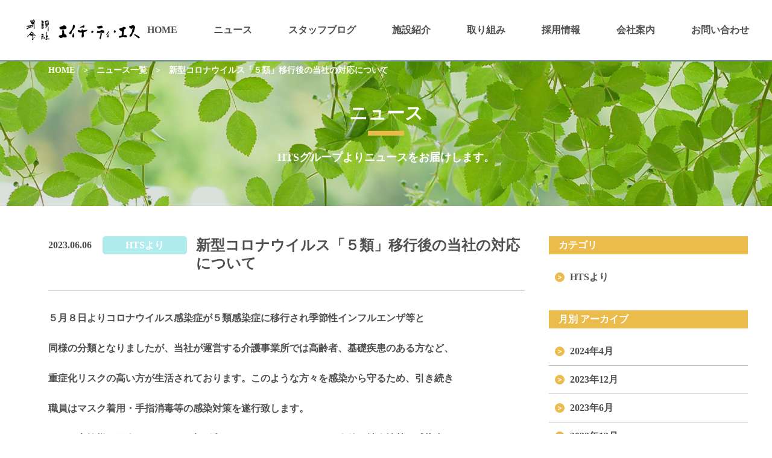

--- FILE ---
content_type: text/html; charset=UTF-8
request_url: https://hts-grouphome.com/archives/news/%E6%96%B0%E5%9E%8B%E3%82%B3%E3%83%AD%E3%83%8A%E3%82%A6%E3%82%A4%E3%83%AB%E3%82%B9%E3%80%8C%EF%BC%95%E9%A1%9E%E3%80%8D%E7%A7%BB%E8%A1%8C%E5%BE%8C%E3%81%AE%E5%BD%93%E7%A4%BE%E3%81%AE%E5%AF%BE%E5%BF%9C
body_size: 8707
content:
<!doctype html>
<html lang="ja">
<head>
    <meta charset="utf-8">
    <meta name="viewport" content="width=device-width,initial-scale=1.0">
    <meta name="format-detection" content="telephone=no">
    <title></title>
    <meta name='robots' content='index, follow, max-image-preview:large, max-snippet:-1, max-video-preview:-1' />

	<!-- This site is optimized with the Yoast SEO plugin v26.6 - https://yoast.com/wordpress/plugins/seo/ -->
	<link rel="canonical" href="https://hts-grouphome.com/archives/news/新型コロナウイルス「５類」移行後の当社の対応" />
	<meta property="og:locale" content="ja_JP" />
	<meta property="og:type" content="article" />
	<meta property="og:title" content="新型コロナウイルス「５類」移行後の当社の対応について - 有限会社エイチ・ティ・エス" />
	<meta property="og:description" content="５月８日よりコロナウイルス感染症が５類感染症に移行され季節性インフルエンザ等と 同様の分類となりましたが、当社が運営する介護事業所では高齢者、基礎疾患のある方など、 重症化リスクの高い方が生活されております。このような方 [&hellip;]" />
	<meta property="og:url" content="https://hts-grouphome.com/archives/news/新型コロナウイルス「５類」移行後の当社の対応" />
	<meta property="og:site_name" content="有限会社エイチ・ティ・エス" />
	<meta name="twitter:card" content="summary_large_image" />
	<script type="application/ld+json" class="yoast-schema-graph">{"@context":"https://schema.org","@graph":[{"@type":"WebPage","@id":"https://hts-grouphome.com/archives/news/%e6%96%b0%e5%9e%8b%e3%82%b3%e3%83%ad%e3%83%8a%e3%82%a6%e3%82%a4%e3%83%ab%e3%82%b9%e3%80%8c%ef%bc%95%e9%a1%9e%e3%80%8d%e7%a7%bb%e8%a1%8c%e5%be%8c%e3%81%ae%e5%bd%93%e7%a4%be%e3%81%ae%e5%af%be%e5%bf%9c","url":"https://hts-grouphome.com/archives/news/%e6%96%b0%e5%9e%8b%e3%82%b3%e3%83%ad%e3%83%8a%e3%82%a6%e3%82%a4%e3%83%ab%e3%82%b9%e3%80%8c%ef%bc%95%e9%a1%9e%e3%80%8d%e7%a7%bb%e8%a1%8c%e5%be%8c%e3%81%ae%e5%bd%93%e7%a4%be%e3%81%ae%e5%af%be%e5%bf%9c","name":"新型コロナウイルス「５類」移行後の当社の対応について - 有限会社エイチ・ティ・エス","isPartOf":{"@id":"https://hts-grouphome.com/#website"},"datePublished":"2023-06-05T19:21:08+00:00","breadcrumb":{"@id":"https://hts-grouphome.com/archives/news/%e6%96%b0%e5%9e%8b%e3%82%b3%e3%83%ad%e3%83%8a%e3%82%a6%e3%82%a4%e3%83%ab%e3%82%b9%e3%80%8c%ef%bc%95%e9%a1%9e%e3%80%8d%e7%a7%bb%e8%a1%8c%e5%be%8c%e3%81%ae%e5%bd%93%e7%a4%be%e3%81%ae%e5%af%be%e5%bf%9c#breadcrumb"},"inLanguage":"ja","potentialAction":[{"@type":"ReadAction","target":["https://hts-grouphome.com/archives/news/%e6%96%b0%e5%9e%8b%e3%82%b3%e3%83%ad%e3%83%8a%e3%82%a6%e3%82%a4%e3%83%ab%e3%82%b9%e3%80%8c%ef%bc%95%e9%a1%9e%e3%80%8d%e7%a7%bb%e8%a1%8c%e5%be%8c%e3%81%ae%e5%bd%93%e7%a4%be%e3%81%ae%e5%af%be%e5%bf%9c"]}]},{"@type":"BreadcrumbList","@id":"https://hts-grouphome.com/archives/news/%e6%96%b0%e5%9e%8b%e3%82%b3%e3%83%ad%e3%83%8a%e3%82%a6%e3%82%a4%e3%83%ab%e3%82%b9%e3%80%8c%ef%bc%95%e9%a1%9e%e3%80%8d%e7%a7%bb%e8%a1%8c%e5%be%8c%e3%81%ae%e5%bd%93%e7%a4%be%e3%81%ae%e5%af%be%e5%bf%9c#breadcrumb","itemListElement":[{"@type":"ListItem","position":1,"name":"ホーム","item":"https://hts-grouphome.com/"},{"@type":"ListItem","position":2,"name":"NEWS","item":"https://hts-grouphome.com/archives/news"},{"@type":"ListItem","position":3,"name":"新型コロナウイルス「５類」移行後の当社の対応について"}]},{"@type":"WebSite","@id":"https://hts-grouphome.com/#website","url":"https://hts-grouphome.com/","name":"有限会社エイチ・ティ・エス","description":"Just another WordPress site","potentialAction":[{"@type":"SearchAction","target":{"@type":"EntryPoint","urlTemplate":"https://hts-grouphome.com/?s={search_term_string}"},"query-input":{"@type":"PropertyValueSpecification","valueRequired":true,"valueName":"search_term_string"}}],"inLanguage":"ja"}]}</script>
	<!-- / Yoast SEO plugin. -->


<link rel="alternate" type="application/rss+xml" title="有限会社エイチ・ティ・エス &raquo; 新型コロナウイルス「５類」移行後の当社の対応について のコメントのフィード" href="https://hts-grouphome.com/archives/news/%e6%96%b0%e5%9e%8b%e3%82%b3%e3%83%ad%e3%83%8a%e3%82%a6%e3%82%a4%e3%83%ab%e3%82%b9%e3%80%8c%ef%bc%95%e9%a1%9e%e3%80%8d%e7%a7%bb%e8%a1%8c%e5%be%8c%e3%81%ae%e5%bd%93%e7%a4%be%e3%81%ae%e5%af%be%e5%bf%9c/feed" />
<link rel="alternate" title="oEmbed (JSON)" type="application/json+oembed" href="https://hts-grouphome.com/wp-json/oembed/1.0/embed?url=https%3A%2F%2Fhts-grouphome.com%2Farchives%2Fnews%2F%25e6%2596%25b0%25e5%259e%258b%25e3%2582%25b3%25e3%2583%25ad%25e3%2583%258a%25e3%2582%25a6%25e3%2582%25a4%25e3%2583%25ab%25e3%2582%25b9%25e3%2580%258c%25ef%25bc%2595%25e9%25a1%259e%25e3%2580%258d%25e7%25a7%25bb%25e8%25a1%258c%25e5%25be%258c%25e3%2581%25ae%25e5%25bd%2593%25e7%25a4%25be%25e3%2581%25ae%25e5%25af%25be%25e5%25bf%259c" />
<link rel="alternate" title="oEmbed (XML)" type="text/xml+oembed" href="https://hts-grouphome.com/wp-json/oembed/1.0/embed?url=https%3A%2F%2Fhts-grouphome.com%2Farchives%2Fnews%2F%25e6%2596%25b0%25e5%259e%258b%25e3%2582%25b3%25e3%2583%25ad%25e3%2583%258a%25e3%2582%25a6%25e3%2582%25a4%25e3%2583%25ab%25e3%2582%25b9%25e3%2580%258c%25ef%25bc%2595%25e9%25a1%259e%25e3%2580%258d%25e7%25a7%25bb%25e8%25a1%258c%25e5%25be%258c%25e3%2581%25ae%25e5%25bd%2593%25e7%25a4%25be%25e3%2581%25ae%25e5%25af%25be%25e5%25bf%259c&#038;format=xml" />
<style id='wp-img-auto-sizes-contain-inline-css' type='text/css'>
img:is([sizes=auto i],[sizes^="auto," i]){contain-intrinsic-size:3000px 1500px}
/*# sourceURL=wp-img-auto-sizes-contain-inline-css */
</style>
<style id='wp-emoji-styles-inline-css' type='text/css'>

	img.wp-smiley, img.emoji {
		display: inline !important;
		border: none !important;
		box-shadow: none !important;
		height: 1em !important;
		width: 1em !important;
		margin: 0 0.07em !important;
		vertical-align: -0.1em !important;
		background: none !important;
		padding: 0 !important;
	}
/*# sourceURL=wp-emoji-styles-inline-css */
</style>
<style id='wp-block-library-inline-css' type='text/css'>
:root{--wp-block-synced-color:#7a00df;--wp-block-synced-color--rgb:122,0,223;--wp-bound-block-color:var(--wp-block-synced-color);--wp-editor-canvas-background:#ddd;--wp-admin-theme-color:#007cba;--wp-admin-theme-color--rgb:0,124,186;--wp-admin-theme-color-darker-10:#006ba1;--wp-admin-theme-color-darker-10--rgb:0,107,160.5;--wp-admin-theme-color-darker-20:#005a87;--wp-admin-theme-color-darker-20--rgb:0,90,135;--wp-admin-border-width-focus:2px}@media (min-resolution:192dpi){:root{--wp-admin-border-width-focus:1.5px}}.wp-element-button{cursor:pointer}:root .has-very-light-gray-background-color{background-color:#eee}:root .has-very-dark-gray-background-color{background-color:#313131}:root .has-very-light-gray-color{color:#eee}:root .has-very-dark-gray-color{color:#313131}:root .has-vivid-green-cyan-to-vivid-cyan-blue-gradient-background{background:linear-gradient(135deg,#00d084,#0693e3)}:root .has-purple-crush-gradient-background{background:linear-gradient(135deg,#34e2e4,#4721fb 50%,#ab1dfe)}:root .has-hazy-dawn-gradient-background{background:linear-gradient(135deg,#faaca8,#dad0ec)}:root .has-subdued-olive-gradient-background{background:linear-gradient(135deg,#fafae1,#67a671)}:root .has-atomic-cream-gradient-background{background:linear-gradient(135deg,#fdd79a,#004a59)}:root .has-nightshade-gradient-background{background:linear-gradient(135deg,#330968,#31cdcf)}:root .has-midnight-gradient-background{background:linear-gradient(135deg,#020381,#2874fc)}:root{--wp--preset--font-size--normal:16px;--wp--preset--font-size--huge:42px}.has-regular-font-size{font-size:1em}.has-larger-font-size{font-size:2.625em}.has-normal-font-size{font-size:var(--wp--preset--font-size--normal)}.has-huge-font-size{font-size:var(--wp--preset--font-size--huge)}.has-text-align-center{text-align:center}.has-text-align-left{text-align:left}.has-text-align-right{text-align:right}.has-fit-text{white-space:nowrap!important}#end-resizable-editor-section{display:none}.aligncenter{clear:both}.items-justified-left{justify-content:flex-start}.items-justified-center{justify-content:center}.items-justified-right{justify-content:flex-end}.items-justified-space-between{justify-content:space-between}.screen-reader-text{border:0;clip-path:inset(50%);height:1px;margin:-1px;overflow:hidden;padding:0;position:absolute;width:1px;word-wrap:normal!important}.screen-reader-text:focus{background-color:#ddd;clip-path:none;color:#444;display:block;font-size:1em;height:auto;left:5px;line-height:normal;padding:15px 23px 14px;text-decoration:none;top:5px;width:auto;z-index:100000}html :where(.has-border-color){border-style:solid}html :where([style*=border-top-color]){border-top-style:solid}html :where([style*=border-right-color]){border-right-style:solid}html :where([style*=border-bottom-color]){border-bottom-style:solid}html :where([style*=border-left-color]){border-left-style:solid}html :where([style*=border-width]){border-style:solid}html :where([style*=border-top-width]){border-top-style:solid}html :where([style*=border-right-width]){border-right-style:solid}html :where([style*=border-bottom-width]){border-bottom-style:solid}html :where([style*=border-left-width]){border-left-style:solid}html :where(img[class*=wp-image-]){height:auto;max-width:100%}:where(figure){margin:0 0 1em}html :where(.is-position-sticky){--wp-admin--admin-bar--position-offset:var(--wp-admin--admin-bar--height,0px)}@media screen and (max-width:600px){html :where(.is-position-sticky){--wp-admin--admin-bar--position-offset:0px}}

/*# sourceURL=wp-block-library-inline-css */
</style><style id='global-styles-inline-css' type='text/css'>
:root{--wp--preset--aspect-ratio--square: 1;--wp--preset--aspect-ratio--4-3: 4/3;--wp--preset--aspect-ratio--3-4: 3/4;--wp--preset--aspect-ratio--3-2: 3/2;--wp--preset--aspect-ratio--2-3: 2/3;--wp--preset--aspect-ratio--16-9: 16/9;--wp--preset--aspect-ratio--9-16: 9/16;--wp--preset--color--black: #000000;--wp--preset--color--cyan-bluish-gray: #abb8c3;--wp--preset--color--white: #ffffff;--wp--preset--color--pale-pink: #f78da7;--wp--preset--color--vivid-red: #cf2e2e;--wp--preset--color--luminous-vivid-orange: #ff6900;--wp--preset--color--luminous-vivid-amber: #fcb900;--wp--preset--color--light-green-cyan: #7bdcb5;--wp--preset--color--vivid-green-cyan: #00d084;--wp--preset--color--pale-cyan-blue: #8ed1fc;--wp--preset--color--vivid-cyan-blue: #0693e3;--wp--preset--color--vivid-purple: #9b51e0;--wp--preset--gradient--vivid-cyan-blue-to-vivid-purple: linear-gradient(135deg,rgb(6,147,227) 0%,rgb(155,81,224) 100%);--wp--preset--gradient--light-green-cyan-to-vivid-green-cyan: linear-gradient(135deg,rgb(122,220,180) 0%,rgb(0,208,130) 100%);--wp--preset--gradient--luminous-vivid-amber-to-luminous-vivid-orange: linear-gradient(135deg,rgb(252,185,0) 0%,rgb(255,105,0) 100%);--wp--preset--gradient--luminous-vivid-orange-to-vivid-red: linear-gradient(135deg,rgb(255,105,0) 0%,rgb(207,46,46) 100%);--wp--preset--gradient--very-light-gray-to-cyan-bluish-gray: linear-gradient(135deg,rgb(238,238,238) 0%,rgb(169,184,195) 100%);--wp--preset--gradient--cool-to-warm-spectrum: linear-gradient(135deg,rgb(74,234,220) 0%,rgb(151,120,209) 20%,rgb(207,42,186) 40%,rgb(238,44,130) 60%,rgb(251,105,98) 80%,rgb(254,248,76) 100%);--wp--preset--gradient--blush-light-purple: linear-gradient(135deg,rgb(255,206,236) 0%,rgb(152,150,240) 100%);--wp--preset--gradient--blush-bordeaux: linear-gradient(135deg,rgb(254,205,165) 0%,rgb(254,45,45) 50%,rgb(107,0,62) 100%);--wp--preset--gradient--luminous-dusk: linear-gradient(135deg,rgb(255,203,112) 0%,rgb(199,81,192) 50%,rgb(65,88,208) 100%);--wp--preset--gradient--pale-ocean: linear-gradient(135deg,rgb(255,245,203) 0%,rgb(182,227,212) 50%,rgb(51,167,181) 100%);--wp--preset--gradient--electric-grass: linear-gradient(135deg,rgb(202,248,128) 0%,rgb(113,206,126) 100%);--wp--preset--gradient--midnight: linear-gradient(135deg,rgb(2,3,129) 0%,rgb(40,116,252) 100%);--wp--preset--font-size--small: 13px;--wp--preset--font-size--medium: 20px;--wp--preset--font-size--large: 36px;--wp--preset--font-size--x-large: 42px;--wp--preset--spacing--20: 0.44rem;--wp--preset--spacing--30: 0.67rem;--wp--preset--spacing--40: 1rem;--wp--preset--spacing--50: 1.5rem;--wp--preset--spacing--60: 2.25rem;--wp--preset--spacing--70: 3.38rem;--wp--preset--spacing--80: 5.06rem;--wp--preset--shadow--natural: 6px 6px 9px rgba(0, 0, 0, 0.2);--wp--preset--shadow--deep: 12px 12px 50px rgba(0, 0, 0, 0.4);--wp--preset--shadow--sharp: 6px 6px 0px rgba(0, 0, 0, 0.2);--wp--preset--shadow--outlined: 6px 6px 0px -3px rgb(255, 255, 255), 6px 6px rgb(0, 0, 0);--wp--preset--shadow--crisp: 6px 6px 0px rgb(0, 0, 0);}:where(.is-layout-flex){gap: 0.5em;}:where(.is-layout-grid){gap: 0.5em;}body .is-layout-flex{display: flex;}.is-layout-flex{flex-wrap: wrap;align-items: center;}.is-layout-flex > :is(*, div){margin: 0;}body .is-layout-grid{display: grid;}.is-layout-grid > :is(*, div){margin: 0;}:where(.wp-block-columns.is-layout-flex){gap: 2em;}:where(.wp-block-columns.is-layout-grid){gap: 2em;}:where(.wp-block-post-template.is-layout-flex){gap: 1.25em;}:where(.wp-block-post-template.is-layout-grid){gap: 1.25em;}.has-black-color{color: var(--wp--preset--color--black) !important;}.has-cyan-bluish-gray-color{color: var(--wp--preset--color--cyan-bluish-gray) !important;}.has-white-color{color: var(--wp--preset--color--white) !important;}.has-pale-pink-color{color: var(--wp--preset--color--pale-pink) !important;}.has-vivid-red-color{color: var(--wp--preset--color--vivid-red) !important;}.has-luminous-vivid-orange-color{color: var(--wp--preset--color--luminous-vivid-orange) !important;}.has-luminous-vivid-amber-color{color: var(--wp--preset--color--luminous-vivid-amber) !important;}.has-light-green-cyan-color{color: var(--wp--preset--color--light-green-cyan) !important;}.has-vivid-green-cyan-color{color: var(--wp--preset--color--vivid-green-cyan) !important;}.has-pale-cyan-blue-color{color: var(--wp--preset--color--pale-cyan-blue) !important;}.has-vivid-cyan-blue-color{color: var(--wp--preset--color--vivid-cyan-blue) !important;}.has-vivid-purple-color{color: var(--wp--preset--color--vivid-purple) !important;}.has-black-background-color{background-color: var(--wp--preset--color--black) !important;}.has-cyan-bluish-gray-background-color{background-color: var(--wp--preset--color--cyan-bluish-gray) !important;}.has-white-background-color{background-color: var(--wp--preset--color--white) !important;}.has-pale-pink-background-color{background-color: var(--wp--preset--color--pale-pink) !important;}.has-vivid-red-background-color{background-color: var(--wp--preset--color--vivid-red) !important;}.has-luminous-vivid-orange-background-color{background-color: var(--wp--preset--color--luminous-vivid-orange) !important;}.has-luminous-vivid-amber-background-color{background-color: var(--wp--preset--color--luminous-vivid-amber) !important;}.has-light-green-cyan-background-color{background-color: var(--wp--preset--color--light-green-cyan) !important;}.has-vivid-green-cyan-background-color{background-color: var(--wp--preset--color--vivid-green-cyan) !important;}.has-pale-cyan-blue-background-color{background-color: var(--wp--preset--color--pale-cyan-blue) !important;}.has-vivid-cyan-blue-background-color{background-color: var(--wp--preset--color--vivid-cyan-blue) !important;}.has-vivid-purple-background-color{background-color: var(--wp--preset--color--vivid-purple) !important;}.has-black-border-color{border-color: var(--wp--preset--color--black) !important;}.has-cyan-bluish-gray-border-color{border-color: var(--wp--preset--color--cyan-bluish-gray) !important;}.has-white-border-color{border-color: var(--wp--preset--color--white) !important;}.has-pale-pink-border-color{border-color: var(--wp--preset--color--pale-pink) !important;}.has-vivid-red-border-color{border-color: var(--wp--preset--color--vivid-red) !important;}.has-luminous-vivid-orange-border-color{border-color: var(--wp--preset--color--luminous-vivid-orange) !important;}.has-luminous-vivid-amber-border-color{border-color: var(--wp--preset--color--luminous-vivid-amber) !important;}.has-light-green-cyan-border-color{border-color: var(--wp--preset--color--light-green-cyan) !important;}.has-vivid-green-cyan-border-color{border-color: var(--wp--preset--color--vivid-green-cyan) !important;}.has-pale-cyan-blue-border-color{border-color: var(--wp--preset--color--pale-cyan-blue) !important;}.has-vivid-cyan-blue-border-color{border-color: var(--wp--preset--color--vivid-cyan-blue) !important;}.has-vivid-purple-border-color{border-color: var(--wp--preset--color--vivid-purple) !important;}.has-vivid-cyan-blue-to-vivid-purple-gradient-background{background: var(--wp--preset--gradient--vivid-cyan-blue-to-vivid-purple) !important;}.has-light-green-cyan-to-vivid-green-cyan-gradient-background{background: var(--wp--preset--gradient--light-green-cyan-to-vivid-green-cyan) !important;}.has-luminous-vivid-amber-to-luminous-vivid-orange-gradient-background{background: var(--wp--preset--gradient--luminous-vivid-amber-to-luminous-vivid-orange) !important;}.has-luminous-vivid-orange-to-vivid-red-gradient-background{background: var(--wp--preset--gradient--luminous-vivid-orange-to-vivid-red) !important;}.has-very-light-gray-to-cyan-bluish-gray-gradient-background{background: var(--wp--preset--gradient--very-light-gray-to-cyan-bluish-gray) !important;}.has-cool-to-warm-spectrum-gradient-background{background: var(--wp--preset--gradient--cool-to-warm-spectrum) !important;}.has-blush-light-purple-gradient-background{background: var(--wp--preset--gradient--blush-light-purple) !important;}.has-blush-bordeaux-gradient-background{background: var(--wp--preset--gradient--blush-bordeaux) !important;}.has-luminous-dusk-gradient-background{background: var(--wp--preset--gradient--luminous-dusk) !important;}.has-pale-ocean-gradient-background{background: var(--wp--preset--gradient--pale-ocean) !important;}.has-electric-grass-gradient-background{background: var(--wp--preset--gradient--electric-grass) !important;}.has-midnight-gradient-background{background: var(--wp--preset--gradient--midnight) !important;}.has-small-font-size{font-size: var(--wp--preset--font-size--small) !important;}.has-medium-font-size{font-size: var(--wp--preset--font-size--medium) !important;}.has-large-font-size{font-size: var(--wp--preset--font-size--large) !important;}.has-x-large-font-size{font-size: var(--wp--preset--font-size--x-large) !important;}
/*# sourceURL=global-styles-inline-css */
</style>

<style id='classic-theme-styles-inline-css' type='text/css'>
/*! This file is auto-generated */
.wp-block-button__link{color:#fff;background-color:#32373c;border-radius:9999px;box-shadow:none;text-decoration:none;padding:calc(.667em + 2px) calc(1.333em + 2px);font-size:1.125em}.wp-block-file__button{background:#32373c;color:#fff;text-decoration:none}
/*# sourceURL=/wp-includes/css/classic-themes.min.css */
</style>
<link rel="https://api.w.org/" href="https://hts-grouphome.com/wp-json/" />    <!-- CSS -->
      <link rel="stylesheet" href="/wordpress/wp-content/themes/hts/assets/css/style.css?v=1120002441">
      <link rel="stylesheet" href="/wordpress/wp-content/themes/hts/assets/css/slick.css">
      <link rel="stylesheet" href="/wordpress/wp-content/themes/hts/assets/css/slick-theme.css">
    <!-- js -->
    <!--[if lt IE 9]>
    <script src="https://html5shim.googlecode.com/svn/trunk/html5.js"></script>
    <![endif]-->
    <script src="https://ajax.googleapis.com/ajax/libs/jquery/3.2.1/jquery.min.js"></script>
    <script src="/wordpress/wp-content/themes/hts/assets/js/cmn.js"></script>
    <script src="/wordpress/wp-content/themes/hts/assets/js/slick.min.js"></script>    
</head>

<script>
    $(function() {
        if ($(window).width() < 737) {
            $('#slick').slick({
                arrows: true,
                nextArrow: '<img src="/wordpress/wp-content/themes/hts/assets/img/cmn/arrow02.png" class="next">',
                prevArrow: '<img src="/wordpress/wp-content/themes/hts/assets/img/cmn/arrow01.png" class="prev">',
                slidesToShow: 1,
                infinite: true,
                autoplay: true,
                autoplaySpeed: 4000,
                dots: true
            });
        } else {
            $('#slick').slick({
                arrows: true,
                nextArrow: '<img src="/wordpress/wp-content/themes/hts/assets/img/cmn/arrow02.png" class="next">',
                prevArrow: '<img src="/wordpress/wp-content/themes/hts/assets/img/cmn/arrow01.png" class="prev">',
                slidesToShow: 1,
                centerMode: true,
                variableWidth: true,
                infinite: true,
                autoplay: true,
                autoplaySpeed: 4000,
                dots: true
            });
        }
    });
</script>

<body data-rsssl=1 id="lower">

  <header class="header">
      <div>
        <a href="/wordpress/"><img src="/wordpress/wp-content/themes/hts/assets/img/cmn/hts_logo.jpg" alt="" width="200"></a>
        <ul>
          <li><a href="/wordpress/">HOME</a></li>
          <li><a href="/wordpress/news">ニュース</a></li>
          <li><a href="/wordpress/blog">スタッフブログ</a></li>
          <li>
            <a href="/wordpress/#c01">施設紹介</a>
            <ul>
                  <li><a href="/wordpress/pastoral">パストラル</a></li>
                  <li><a href="/wordpress/harmony">ハーモニー</a></li>
                  <li><a href="/wordpress/melody">メロディ</a></li>
                  <li><a href="/wordpress/akashia">あかしあ</a></li>
                  <li><a href="/wordpress/service">共用型デイサービス</a></li>
                  <li><a href="/wordpress/hiraoka">ひらおかフラット</a></li>
            </ul>
          </li>
          <li><a href="/wordpress/jyosei">取り組み</a></li>
          <li><a href="/wordpress/recruit">採用情報</a></li>
          <li><a href="/wordpress/company">会社案内</a></li>
          <li><a href="/wordpress/contact">お問い合わせ</a></li>
        </ul>
      </div>
    </header>

    <a href="javascript:void(0)" class="menubtn sp" id="menu_btn"><img src="/wordpress/wp-content/themes/hts/assets/img/sp/btn_menu01.png" alt="" width="40"></a>

    <div class="menu sp" id="menu">
      <div>
            <ul>
              <li><a href="/wordpress/">HOME</a></li>
              <li><a href="/wordpress/news">ニュース</a></li>
              <li><a href="/wordpress/blog">スタッフブログ</a></li>
              <li><a href="/wordpress/recruit">採用情報</a></li>
			  <li><a href="/wordpress/jyosei">取り組み</a></li>
            </ul>
            <ul>
              <li>
                <a href="javascript:void(0);">グループホーム</a>
                <ul>
                  <li><a href="/wordpress/pastoral">パストラル</a></li>
                  <li><a href="/wordpress/harmony">ハーモニー</a></li>
                </ul>
              </li>
              <li>
                <a href="javascript:void(0);">小規模多機能ホーム</a>
                <ul>
                  <li><a href="/wordpress/melody">メロディ</a></li>
                  <li><a href="/wordpress/akashia">あかしあ</a></li>
                </ul>
              </li>
            </ul>
            <ul>
              <li>
                <a href="/wordpress/service">共用型デイサービス</a>
              </li>
              <li>
                <a href="/wordpress/hiraoka">ひらおかフラット</a>
              </li>
              <li>
                <a href="/wordpress/recruit">採用情報</a>
              </li>
            </ul>
            <ul>
              <li><a href="/wordpress/company">会社案内</a></li>
              <li><a href="/wordpress/privacy">プライバシーポリシー</a></li>
              <li><a href="/wordpress/contact">お問い合わせ</a></li>
              <li><a href="https://www.facebook.com/%E6%9C%89%E9%99%90%E4%BC%9A%E7%A4%BE%E3%82%A8%E3%82%A4%E3%83%81%E3%83%86%E3%82%A3%E3%82%A8%E3%82%B9-102944577952674/"><img src="/wordpress/wp-content/themes/hts/assets/img/cmn/btn_sns.jpg" alt="" width="27"></a></li>
            </ul>
      </div>
    </div>
<div class="mainvis mainvis-news">
    <div class="mainvis__title">
        <h2 class="orange">ニュース</h2>
        <h3>HTSグループよりニュースをお届けします。</h3>
    </div>
    <div class="mainvis__bread">
      <ul>
        <li><a href="/wordpress/">HOME</a></li>
        <li>&gt;</li>
        <li><a href="/news/">ニュース一覧</a></li>
        <li>&gt;</li>
        <li>新型コロナウイルス「５類」移行後の当社の対応について</li>
      </ul>
    </div>
</div>

<main class="news">
    <section class="news__sec01">
        <div>
            <dl>
                <dt>
                    <div class="news__sec01__title">
                        <span>2023.06.06</span><a href="https://hts-grouphome.com/archives/news-cat/hts%e3%82%88%e3%82%8a" class="cat7">HTSより</a><h3>新型コロナウイルス「５類」移行後の当社の対応について</h3>
                    </div>
                    <div class="news__sec01__post">
                        <p>５月８日よりコロナウイルス感染症が５類感染症に移行され季節性インフルエンザ等と</p>
<p>同様の分類となりましたが、当社が運営する介護事業所では高齢者、基礎疾患のある方など、</p>
<p>重症化リスクの高い方が生活されております。このような方々を感染から守るため、引き続き</p>
<p>職員はマスク着用・手指消毒等の感染対策を遂行致します。</p>
<p>又、ご家族様の面会については一部緩和をさせていただきました。今後の社会情勢や感染者</p>
<p>の増加により面会ルールを変更する場合が御座いますが、皆様ご理解とご協力をお願い致します。</p>
                    </div>
                    <div class="news__sec01__back">
                        <a href="/wordpress/news">＜　戻る</a>
                    </div>
                </dt>
                <dd class="orange">
                    <p>カテゴリ</p>
                    <ul>
                        
	<li>
		<a href="https://hts-grouphome.com/archives/news-cat/hts%e3%82%88%e3%82%8a">HTSより</a>
	</li>
                    </ul>
                    <p>月別 アーカイブ</p>
                    <ul>
                        	<li><a href='https://hts-grouphome.com/archives/date/2024/04?post_type=news'>2024年4月</a></li>
	<li><a href='https://hts-grouphome.com/archives/date/2023/12?post_type=news'>2023年12月</a></li>
	<li><a href='https://hts-grouphome.com/archives/date/2023/06?post_type=news'>2023年6月</a></li>
	<li><a href='https://hts-grouphome.com/archives/date/2022/12?post_type=news'>2022年12月</a></li>
                    </ul>
                </dd>
            </dl>
        </div>
    </section>
</main>

<footer class="footer">
      <div>
        <dl>
          <dt>
            <a href="/wordpress/"><img src="/wordpress/wp-content/themes/hts/assets/img/cmn/hts_logo.jpg" alt="" width="200"></a>
            <p>〒004-0874　札幌市清田区平岡4条3丁目23－27<br>TEL.<span class="tel">011-887-5227</span></p>
          </dt>
          <dd>
            <ul>
              <li><a href="/wordpress/">HOME</a></li>
              <li><a href="/wordpress/news">ニュース</a></li>
              <li><a href="/wordpress/blog">スタッフブログ</a></li>
              <li><a href="/wordpress/recruit">採用情報</a></li>
              <li><a href="/wordpress/jyosei">取り組み</a></li>
            </ul>
            <ul>
              <li>
                <a href="javascript:void(0);">グループホーム</a>
                <ul>
                  <li><a href="/wordpress/pastoral">パストラル</a></li>
                  <li><a href="/wordpress/harmony">ハーモニー</a></li>
                </ul>
              </li>
              <li>
                <a href="javascript:void(0);">小規模多機能ホーム</a>
                <ul>
                  <li><a href="/wordpress/melody">メロディ</a></li>
                  <li><a href="/wordpress/akashia">あかしあ</a></li>
                </ul>
              </li>
            </ul>
            <ul>
              <li>
                <a href="/wordpress/service">共用型デイサービス</a>
              </li>
              <li>
                <a href="/wordpress/hiraoka">ひらおかフラット</a>
              </li>
              <li>
                <a href="/wordpress/recruit">採用情報</a>
              </li>
            </ul>
            <ul>
              <li><a href="/wordpress/company">会社案内</a></li>
              <li><a href="/wordpress/privacy">プライバシーポリシー</a></li>
              <li><a href="/wordpress/contact">お問い合わせ</a></li>
              <li><a href="https://www.facebook.com/102944577952674" target="_blank"><img src="/wordpress/wp-content/themes/hts/assets/img/cmn/btn_sns.jpg" alt="" width="27"></a></li>
            </ul>
          </dd>
        </dl>
        <p>Copyright© 2011-2026 HTS All rights reserved.</p>
      </div>
    </footer>
    <script type="speculationrules">
{"prefetch":[{"source":"document","where":{"and":[{"href_matches":"/*"},{"not":{"href_matches":["/wordpress/wp-*.php","/wordpress/wp-admin/*","/wordpress/wp-content/uploads/*","/wordpress/wp-content/*","/wordpress/wp-content/plugins/*","/wordpress/wp-content/themes/hts/*","/*\\?(.+)"]}},{"not":{"selector_matches":"a[rel~=\"nofollow\"]"}},{"not":{"selector_matches":".no-prefetch, .no-prefetch a"}}]},"eagerness":"conservative"}]}
</script>
<script id="wp-emoji-settings" type="application/json">
{"baseUrl":"https://s.w.org/images/core/emoji/17.0.2/72x72/","ext":".png","svgUrl":"https://s.w.org/images/core/emoji/17.0.2/svg/","svgExt":".svg","source":{"concatemoji":"https://hts-grouphome.com/wordpress/wp-includes/js/wp-emoji-release.min.js?ver=35c0743fe85e5c4ccc1b0bae89f3a9a0"}}
</script>
<script type="module">
/* <![CDATA[ */
/*! This file is auto-generated */
const a=JSON.parse(document.getElementById("wp-emoji-settings").textContent),o=(window._wpemojiSettings=a,"wpEmojiSettingsSupports"),s=["flag","emoji"];function i(e){try{var t={supportTests:e,timestamp:(new Date).valueOf()};sessionStorage.setItem(o,JSON.stringify(t))}catch(e){}}function c(e,t,n){e.clearRect(0,0,e.canvas.width,e.canvas.height),e.fillText(t,0,0);t=new Uint32Array(e.getImageData(0,0,e.canvas.width,e.canvas.height).data);e.clearRect(0,0,e.canvas.width,e.canvas.height),e.fillText(n,0,0);const a=new Uint32Array(e.getImageData(0,0,e.canvas.width,e.canvas.height).data);return t.every((e,t)=>e===a[t])}function p(e,t){e.clearRect(0,0,e.canvas.width,e.canvas.height),e.fillText(t,0,0);var n=e.getImageData(16,16,1,1);for(let e=0;e<n.data.length;e++)if(0!==n.data[e])return!1;return!0}function u(e,t,n,a){switch(t){case"flag":return n(e,"\ud83c\udff3\ufe0f\u200d\u26a7\ufe0f","\ud83c\udff3\ufe0f\u200b\u26a7\ufe0f")?!1:!n(e,"\ud83c\udde8\ud83c\uddf6","\ud83c\udde8\u200b\ud83c\uddf6")&&!n(e,"\ud83c\udff4\udb40\udc67\udb40\udc62\udb40\udc65\udb40\udc6e\udb40\udc67\udb40\udc7f","\ud83c\udff4\u200b\udb40\udc67\u200b\udb40\udc62\u200b\udb40\udc65\u200b\udb40\udc6e\u200b\udb40\udc67\u200b\udb40\udc7f");case"emoji":return!a(e,"\ud83e\u1fac8")}return!1}function f(e,t,n,a){let r;const o=(r="undefined"!=typeof WorkerGlobalScope&&self instanceof WorkerGlobalScope?new OffscreenCanvas(300,150):document.createElement("canvas")).getContext("2d",{willReadFrequently:!0}),s=(o.textBaseline="top",o.font="600 32px Arial",{});return e.forEach(e=>{s[e]=t(o,e,n,a)}),s}function r(e){var t=document.createElement("script");t.src=e,t.defer=!0,document.head.appendChild(t)}a.supports={everything:!0,everythingExceptFlag:!0},new Promise(t=>{let n=function(){try{var e=JSON.parse(sessionStorage.getItem(o));if("object"==typeof e&&"number"==typeof e.timestamp&&(new Date).valueOf()<e.timestamp+604800&&"object"==typeof e.supportTests)return e.supportTests}catch(e){}return null}();if(!n){if("undefined"!=typeof Worker&&"undefined"!=typeof OffscreenCanvas&&"undefined"!=typeof URL&&URL.createObjectURL&&"undefined"!=typeof Blob)try{var e="postMessage("+f.toString()+"("+[JSON.stringify(s),u.toString(),c.toString(),p.toString()].join(",")+"));",a=new Blob([e],{type:"text/javascript"});const r=new Worker(URL.createObjectURL(a),{name:"wpTestEmojiSupports"});return void(r.onmessage=e=>{i(n=e.data),r.terminate(),t(n)})}catch(e){}i(n=f(s,u,c,p))}t(n)}).then(e=>{for(const n in e)a.supports[n]=e[n],a.supports.everything=a.supports.everything&&a.supports[n],"flag"!==n&&(a.supports.everythingExceptFlag=a.supports.everythingExceptFlag&&a.supports[n]);var t;a.supports.everythingExceptFlag=a.supports.everythingExceptFlag&&!a.supports.flag,a.supports.everything||((t=a.source||{}).concatemoji?r(t.concatemoji):t.wpemoji&&t.twemoji&&(r(t.twemoji),r(t.wpemoji)))});
//# sourceURL=https://hts-grouphome.com/wordpress/wp-includes/js/wp-emoji-loader.min.js
/* ]]> */
</script>
</body>

--- FILE ---
content_type: application/javascript
request_url: https://hts-grouphome.com/wordpress/wp-content/themes/hts/assets/js/cmn.js
body_size: 1160
content:

//スクロール無効
$(function () {
  var state = false;
  var scrollpos;

  $("#menu_btn").on("click", function () {
    $("#menu").stop().slideToggle();
    if(state == false) {
      $(this).children().attr('src', $(this).children().attr('src').replace('01', '02'));
      scrollpos = $(window).scrollTop();
      $('body').addClass('fixed').css({
        'top': -scrollpos
      });
      state = true;
    } else {
      $(this).children().attr('src', $(this).children().attr('src').replace('02', '01'));
      $('body').removeClass('fixed').css({
        'top': 0
      });
      window.scrollTo(0, scrollpos);
      state = false;
    }
  });

  
  $("#tab_btn a").on("click", function () {
    var num =  $('#tab_btn li').index($(this).parent());

    $("#tab_btn a").each(function() {
      $(this).removeClass('active');
    });
    $(this).addClass('active');
    
    $("#tab_list ul").each(function() {
      $(this).removeClass('active');
    });
    $("#tab_list ul").eq(num).addClass('active');
  });
});

$(window).on("load",function(){
    var headerHight = 0; //ヘッダの高さ  
    
    var wd_width = $(window).width();
    $(window).resize(function() {
        wd_width = $(window).width();
    });
    if(wd_width < 737){
      headerHight = 50;
    }

    /*ページ内＃リンク*/
    $('a[href*="#"]').click(function () {
        var href = $(this).prop("href"), //リンク先を絶対パスとして取得
            hrefPageUrl = href.split("#")[0], //リンク先を絶対パスについて、#より前のURLを取得
            currentUrl = location.href, //現在のページの絶対パスを取得
            currentUrl = currentUrl.split("#")[0]; //現在のページの絶対パスについて、#より前のURLを取得

        if(hrefPageUrl == currentUrl) {

            href = href.split("#");
            href = href.pop();
            href = "#" + href;

            var target = $(href == "#" || href == "" ? 'body' : href);
            if($(target).length === 0) return false;
            var position = target.offset().top - headerHight; //ヘッダの高さ分位置をずらす
            $("html, body").animate({
                scrollTop: position
            }, 550, "swing");
            return false;

        }

    });
    /*ページ外＃リンク*/
    var url = $(location).attr('href');
    if(url.indexOf("#c") != -1) {
        // スムーズスクロールの処理
        var url_sp = url.split("#c");
        var hash = '#c' + url_sp[url_sp.length - 1];
        var target2 = $(hash);
        if($(target2).length === 0) return false;
        var position2 = target2.offset().top - headerHight;
        $("html, body").animate({
            scrollTop: position2
        }, 550, "swing");
    }

});

//telリンク
$(function() {
  if(navigator.userAgent.match(/(iPhone|iPad|iPod|Android)/)){
  $('.tel').each(function() {
    
    var str = $(this).html();
    if ($(this).children().is('img')) {
      $(this).html($('<a>').attr('href', 'tel:' + $(this).children().attr('alt').replace(/-/g, '')).append(str + '</a>'));
    } else {
      $(this).html($('<a>').attr('href', 'tel:' + $(this).text().replace(/-/g, '')).append(str + '</a>'));
    }
  });
  }
});